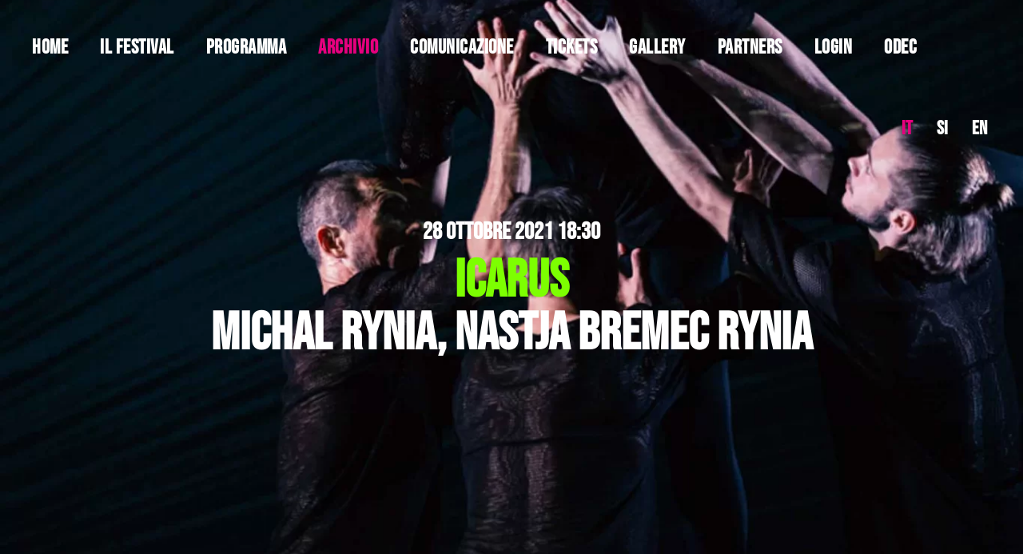

--- FILE ---
content_type: text/html; charset=utf-8
request_url: https://goriziadancefestival.it/index.php/it/archivio/programma/15-italiano/programma-2021/84-icarus
body_size: 9524
content:
<!DOCTYPE html>
<html lang="it-it" dir="ltr" vocab="http://schema.org/">
    <head>
        <meta http-equiv="X-UA-Compatible" content="IE=edge">
        <meta name="viewport" content="width=device-width, initial-scale=1">
        <link rel="shortcut icon" href="/images/yootheme/visavi/2024/favicon.png">
        <link rel="apple-touch-icon" href="/images/yootheme/visavi/2024/icona-touch2.png">
        <meta charset="utf-8" />
	<base href="https://goriziadancefestival.it/index.php/it/archivio/programma/15-italiano/programma-2021/84-icarus" />
	<meta name="keywords" content="Danza, Festival, Gorizia, Artisti Associati, Dance." />
	<meta name="rights" content="Artisti Associati Gorizia" />
	<meta name="author" content="Super User" />
	<meta name="description" content="Visavì  Gorizia Dance Festival è  un festival di danza contemporanea che si tiene a Gorizia" />
	<meta name="generator" content="Joomla! - Open Source Content Management" />
	<title>ICARUS</title>
	<link href="https://goriziadancefestival.it/index.php/it/archivio/programma/15-italiano/programma-2021/84-icarus" rel="alternate" hreflang="it-IT" />
	<link href="https://goriziadancefestival.it/index.php/si/17-slovenscina/programma-2021/97-icarus-slo" rel="alternate" hreflang="sl-SI" />
	<link href="https://goriziadancefestival.it/index.php/en/16-english/programma-2021/108-icarus-eng" rel="alternate" hreflang="en-GB" />
	<link href="/media/mod_languages/css/template.css?14190a72b28a0f1a49ffe7c5d8c7fb73" rel="stylesheet" />
	<link href="/templates/yootheme/css/theme.9.css?1761037898" rel="stylesheet" />
	<link href="/plugins/system/gdpr/assets/css/cookieconsent.min.css" rel="stylesheet" />
	<link href="/plugins/system/gdpr/assets/css/jquery.fancybox.min.css" rel="stylesheet" />
	<style>
div.cc-window.cc-floating{max-width:24em}@media(max-width: 639px){div.cc-window.cc-floating:not(.cc-center){max-width: none}}div.cc-window, span.cc-cookie-settings-toggler{font-size:16px}div.cc-revoke{font-size:16px}div.cc-settings-label,span.cc-cookie-settings-toggle{font-size:14px}div.cc-window.cc-banner{padding:1em 1.8em}div.cc-window.cc-floating{padding:2em 1.8em}input.cc-cookie-checkbox+span:before, input.cc-cookie-checkbox+span:after{border-radius:0px}div.cc-center,div.cc-floating,div.cc-checkbox-container,div.gdpr-fancybox-container div.fancybox-content,ul.cc-cookie-category-list li,fieldset.cc-service-list-title legend{border-radius:6px}div.cc-window a.cc-btn{border-radius:3px}
	</style>
	<script src="/media/jui/js/jquery.min.js?14190a72b28a0f1a49ffe7c5d8c7fb73"></script>
	<script src="/media/jui/js/jquery-noconflict.js?14190a72b28a0f1a49ffe7c5d8c7fb73"></script>
	<script src="/media/jui/js/jquery-migrate.min.js?14190a72b28a0f1a49ffe7c5d8c7fb73"></script>
	<script src="/templates/yootheme/vendor/assets/uikit/dist/js/uikit.min.js?2.1.2"></script>
	<script src="/templates/yootheme/vendor/assets/uikit/dist/js/uikit-icons.min.js?2.1.2"></script>
	<script src="/templates/yootheme/js/theme.js?2.1.2"></script>
	<script src="/plugins/system/gdpr/assets/js/jquery.fancybox.min.js" defer></script>
	<script src="/plugins/system/gdpr/assets/js/cookieconsent.min.js" defer></script>
	<script src="/plugins/system/gdpr/assets/js/init.js" defer></script>
	<script>
document.addEventListener('DOMContentLoaded', function() {
            Array.prototype.slice.call(document.querySelectorAll('a span[id^="cloak"]')).forEach(function(span) {
                span.innerText = span.textContent;
            });
        });var $theme = {};var gdprConfigurationOptions = { complianceType: 'opt-in',
																			  cookieConsentLifetime: 365,
																			  cookieConsentSamesitePolicy: '',
																			  cookieConsentSecure: 0,
																			  disableFirstReload: 0,
																	  		  blockJoomlaSessionCookie: 1,
																			  blockExternalCookiesDomains: 0,
																			  externalAdvancedBlockingModeCustomAttribute: '',
																			  allowedCookies: '',
																			  blockCookieDefine: 1,
																			  autoAcceptOnNextPage: 0,
																			  revokable: 1,
																			  lawByCountry: 0,
																			  checkboxLawByCountry: 0,
																			  blockPrivacyPolicy: 0,
																			  cacheGeolocationCountry: 1,
																			  countryAcceptReloadTimeout: 1000,
																			  usaCCPARegions: null,
																			  dismissOnScroll: 0,
																			  dismissOnTimeout: 0,
																			  containerSelector: 'body',
																			  hideOnMobileDevices: 0,
																			  autoFloatingOnMobile: 0,
																			  autoFloatingOnMobileThreshold: 1024,
																			  autoRedirectOnDecline: 0,
																			  autoRedirectOnDeclineLink: '',
																			  showReloadMsg: 0,
																			  showReloadMsgText: 'Applying preferences and reloading the page...',
																			  defaultClosedToolbar: 0,
																			  toolbarLayout: 'basic',
																			  toolbarTheme: 'block',
																			  toolbarButtonsTheme: 'decline_first',
																			  revocableToolbarTheme: 'basic',
																			  toolbarPosition: 'bottom-left',
																			  toolbarCenterTheme: 'extended',
																			  revokePosition: 'revoke-top',
																			  toolbarPositionmentType: 1,
																			  positionCenterSimpleBackdrop: 0,
																			  positionCenterBlurEffect: 0,
																			  preventPageScrolling: 0,
																			  popupEffect: 'fade',
																			  popupBackground: '#1d1d1b',
																			  popupText: '#ffffff',
																			  popupLink: '#ffffff',
																			  buttonBackground: '#e02e2e',
																			  buttonBorder: '#e02e2e',
																			  buttonText: '#ffffff',
																			  highlightOpacity: '100',
																			  highlightBackground: '#e02e2e',
																			  highlightBorder: '#e02e2e',
																			  highlightText: '#ffffff',
																			  highlightDismissBackground: '#333333',
																		  	  highlightDismissBorder: '#ffffff',
																		 	  highlightDismissText: '#ffffff',
																			  hideRevokableButton: 0,
																			  hideRevokableButtonOnscroll: 0,
																			  customRevokableButton: 0,
																			  customRevokableButtonAction: 0,
																			  headerText: 'This website uses cookies',
																			  messageText: 'We use cookies to customise content and ads, to provide social features and to analyse our traffic.',
																			  denyMessageEnabled: 0, 
																			  denyMessage: 'You have declined cookies, to ensure the best experience on this website please consent the cookie usage.',
																			  placeholderBlockedResources: 0, 
																			  placeholderBlockedResourcesAction: '',
																	  		  placeholderBlockedResourcesText: 'You must accept cookies and reload the page to view this content',
																			  placeholderIndividualBlockedResourcesText: 'You must accept cookies from {domain} and reload the page to see this content',
																			  placeholderIndividualBlockedResourcesAction: 0,
																			  placeholderOnpageUnlock: 0,
																			  scriptsOnpageUnlock: 0,
																			  dismissText: 'Got It!',
																			  allowText: 'Accept all',
																			  denyText: 'Reject',
																			  cookiePolicyLinkText: 'Cookie Policy - English',
																			  cookiePolicyLink: 'https://goriziadancefestival.it/index.php/it/136-cookie-policy/',
																			  cookiePolicyRevocableTabText: 'Cookie policy',
																			  privacyPolicyLinkText: 'Cookie Policy - Italiano',
																			  privacyPolicyLink: 'https://goriziadancefestival.it/index.php/it/137-cookie-policy-it/',
																			  enableGdprBulkConsent: 0,
																			  enableCustomScriptExecGeneric: 0,
																			  customScriptExecGeneric: '',
																			  categoriesCheckboxTemplate: 'cc-checkboxes-light',
																			  toggleCookieSettings: 1,
																	  		  toggleCookieSettingsText: '<span class="cc-cookie-settings-toggle">Cookie Settings <span class="cc-cookie-settings-toggler">&#8679;</span></span>',
																			  toggleCookieSettingsButtonBackground: '#ffffff',
																			  toggleCookieSettingsButtonBorder: '#1d1d1b',
																			  toggleCookieSettingsButtonText: '#1d1d1b',
																			  showLinks: 1,
																			  blankLinks: '_self',
																			  autoOpenPrivacyPolicy: 0,
																			  openAlwaysDeclined: 1,
																			  cookieSettingsLabel: 'Settings: ',
															  				  cookieSettingsDesc: 'Choose the type of cookies you wish to disable by clicking on the checkboxes. Click on a category name for more information on the cookies used.',
																			  cookieCategory1Enable: 1,
																			  cookieCategory1Name: 'Essentials',
																			  cookieCategory1Locked: 0,
																			  cookieCategory2Enable: 1,
																			  cookieCategory2Name: 'Preference',
																			  cookieCategory2Locked: 0,
																			  cookieCategory3Enable: 1,
																			  cookieCategory3Name: 'Statistic',
																			  cookieCategory3Locked: 0,
																			  cookieCategory4Enable: 1,
																			  cookieCategory4Name: 'Marketing',
																			  cookieCategory4Locked: 0,
																			  cookieCategoriesDescriptions: {},
																			  alwaysReloadAfterCategoriesChange: 0,
																			  preserveLockedCategories: 0,
																			  reloadOnfirstDeclineall: 0,
																			  trackExistingCheckboxSelectors: '',
															  		  		  trackExistingCheckboxConsentLogsFormfields: 'name,email,subject,message',
																			  allowallShowbutton: 0,
																			  allowallText: 'Allow all cookies',
																			  allowallButtonBackground: '#ffffff',
																			  allowallButtonBorder: '#ffffff',
																			  allowallButtonText: '#000000',
																			  allowallButtonTimingAjax: 'fast',
																			  includeAcceptButton: 0,
																			  trackConsentDate: 0,
																			  optoutIndividualResources: 1,
																			  blockIndividualResourcesServerside: 0,
																			  allowallIndividualResources: 0,
																			  blockLocalStorage: 0,
																			  blockSessionStorage: 0,
																			  externalAdvancedBlockingModeTags: 'iframe,script,img,source,link',
																			  enableCustomScriptExecCategory1: 0,
																			  customScriptExecCategory1: '',
																			  enableCustomScriptExecCategory2: 0,
																			  customScriptExecCategory2: '',
																			  enableCustomScriptExecCategory3: 0,
																			  customScriptExecCategory3: '',
																			  enableCustomScriptExecCategory4: 0,
																			  customScriptExecCategory4: '',
																			  debugMode: 0
																		};var gdpr_ajax_livesite='https://goriziadancefestival.it/';var gdpr_enable_log_cookie_consent=1;var gdprUseCookieCategories=1;var gdpr_ajaxendpoint_cookie_category_desc='https://goriziadancefestival.it/index.php?option=com_gdpr&task=user.getCookieCategoryDescription&format=raw&lang=it';var gdprJSessCook='43c5c9d390de42a8b79efd727cb03009';var gdprJSessVal='133ad8530c292006d89233e8265a8503';var gdprJAdminSessCook='e56b45d5c2f9a261c812183c69bdbdbe';var gdprPropagateCategoriesSession=1;var gdprAlwaysPropagateCategoriesSession=0;var gdprFancyboxWidth=700;var gdprFancyboxHeight=800;var gdprCloseText='Chiudi';
	</script>
	<script>try { /* (function ($) {
$(document).ready(function() {
var href = window.location.href;
var domain = 'https://goriziadancefestival.it/';
var homeita = domain+'index.php/it/';
console.log(href); 
});
})(jQuery); */
 } catch (e) { console.error('Custom Theme JS Code: ', e); }</script>
	<link href="https://goriziadancefestival.it/index.php/it/archivio/programma/15-italiano/programma-2021/84-icarus" rel="alternate" hreflang="x-default" />

    </head>
    <body class="">

        
        
        <div class="tm-page">

                        
<div class="tm-header-mobile uk-hidden@l">


    <div class="uk-navbar-container">
        <nav uk-navbar>

                        <div class="uk-navbar-left">

                
                                <a class="uk-navbar-toggle" href="#tm-mobile" uk-toggle>
                    <div uk-navbar-toggle-icon></div>
                                    </a>
                
                
            </div>
            
            
            
        </nav>
    </div>

    


<div id="tm-mobile" class="uk-modal-full" uk-modal>
    <div class="uk-modal-dialog uk-modal-body uk-text-center uk-flex uk-height-viewport">

        <button class="uk-modal-close-full" type="button" uk-close></button>

                <div class="uk-margin-auto-vertical uk-width-1-1">
            
            
<div class="uk-child-width-1-1" uk-grid>    <div>
<div class="uk-panel" id="module-menu-mobile">

    
    
<ul class="uk-nav uk-nav-primary uk-nav-center">
    
	<li><a href="/index.php/it/">Home</a></li>
	<li class="uk-parent"><a href="/index.php/it/il-festival">Il festival</a>
	<ul class="uk-nav-sub">

		<li><a href="/index.php/it/il-festival/contatti">Contatti</a></li></ul></li>
	<li><a href="/index.php/it/programma">Programma</a></li>
	<li class="uk-active uk-parent"><a href="/index.php/it/archivio/programma2024">Archivio</a>
	<ul class="uk-nav-sub">

		<li><a href="/index.php/it/archivio/programma-ita">Programma 2020</a></li>
		<li><a href="/index.php/it/archivio/gallery">Gallery 2020</a></li>
		<li class="uk-active"><a href="/index.php/it/archivio/programma">Programma 2021</a></li>
		<li><a href="/index.php/it/archivio/gallery-2">Gallery 2021</a></li>
		<li><a href="/index.php/it/archivio/programma-2022-ita">Programma 2022</a></li>
		<li><a href="/index.php/it/archivio/gallery-2022-ita">Gallery 2022</a></li>
		<li><a href="/index.php/it/archivio/programma-2023">Programma 2023</a></li>
		<li><a href="/index.php/it/archivio/gallery-2023">Gallery 2023</a></li>
		<li><a href="/index.php/it/archivio/programma2024">Programma 2024</a></li>
		<li><a href="/index.php/it/archivio/gallery-2024">Gallery 2024</a></li></ul></li>
	<li class="uk-parent"><a href="/index.php/it/comunicazione/stampa">Comunicazione</a>
	<ul class="uk-nav-sub">

		<li><a href="/index.php/it/comunicazione/stampa">Stampa</a></li>
		<li><a href="/index.php/it/comunicazione/interviste-2021">Interviste 2021</a></li>
		<li><a href="/index.php/it/comunicazione/interviste-2022">Interviste 2022</a></li>
		<li><a href="/index.php/it/comunicazione/interviste-2023">Interviste 2023</a></li>
		<li><a href="/index.php/it/comunicazione/interviste-2024">Interviste 2024</a></li></ul></li>
	<li><a href="/index.php/it/tickets-ita">Tickets</a></li>
	<li><a href="/index.php/it/gallery">Gallery</a></li>
	<li><a href="/index.php/it/partners">Partners</a></li>
	<li><a href="/index.php/it/area-riservata-ita">login</a></li>
	<li class="uk-parent"><a href="/index.php/it/odec">ODEC</a>
	<ul class="uk-nav-sub">

		<li><a href="/index.php/it/odec/gallery">Gallery</a></li>
		<li><a href="/index.php/it/odec/call-2024">CALL 2024</a></li></ul></li></ul>

</div>
</div>    <div>
<div class="uk-panel .uk-text-center uk-text-center" id="module-97">

    
    
<div class="uk-panel mod-languages">

    
    
        <ul class="uk-subnav">
                                            <li class="uk-active">
                    <a style="display: flex !important;" href="https://goriziadancefestival.it/index.php/it/archivio/programma/15-italiano/programma-2021/84-icarus">
                                                    IT                                            </a>
                </li>
                                                            <li >
                    <a style="display: flex !important;" href="/index.php/si/17-slovenscina/programma-2021/97-icarus-slo">
                                                    SI                                            </a>
                </li>
                                                            <li >
                    <a style="display: flex !important;" href="/index.php/en/16-english/programma-2021/108-icarus-eng">
                                                    EN                                            </a>
                </li>
                                    </ul>

    
    
</div>

</div>
</div>    <div>
<div class="uk-panel" id="module-104">

    
    
<div class="uk-margin-remove-last-child custom" ><p><a class="uk-h4 !important" href="https://www.facebook.com/artistiassociatigorizia/" target="_blank" rel="noopener noreferrer">Facebook</a><br /><a class="uk-h4 !important" href="https://www.youtube.com/user/ArtistiAssociatiGO/playlists" target="_blank" rel="noopener noreferrer">Youtube</a></p></div>

</div>
</div></div>

                    </div>
        
    </div>
</div>
</div>


<div class="tm-header uk-visible@l" uk-header>





    
    
        
            <div class="uk-navbar-container">

                <div class="uk-container uk-container-expand uk-flex uk-flex-middle">
                    <nav class="uk-navbar uk-flex-auto" uk-navbar="{&quot;align&quot;:&quot;left&quot;,&quot;boundary&quot;:&quot;!.uk-navbar-container&quot;}">

                        
                                                <div class="uk-navbar-left uk-flex-auto">
                            
<ul class="uk-navbar-nav">
    
	<li><a href="/index.php/it/">Home</a></li>
	<li class="uk-parent"><a href="/index.php/it/il-festival">Il festival</a>
	<div class="uk-navbar-dropdown"><div class="uk-navbar-dropdown-grid uk-child-width-1-1" uk-grid><div><ul class="uk-nav uk-navbar-dropdown-nav">

		<li><a href="/index.php/it/il-festival/contatti">Contatti</a></li></ul></div></div></div></li>
	<li><a href="/index.php/it/programma">Programma</a></li>
	<li class="uk-active uk-parent"><a href="/index.php/it/archivio/programma2024">Archivio</a>
	<div class="uk-navbar-dropdown"><div class="uk-navbar-dropdown-grid uk-child-width-1-1" uk-grid><div><ul class="uk-nav uk-navbar-dropdown-nav">

		<li><a href="/index.php/it/archivio/programma-ita">Programma 2020</a></li>
		<li><a href="/index.php/it/archivio/gallery">Gallery 2020</a></li>
		<li class="uk-active"><a href="/index.php/it/archivio/programma">Programma 2021</a></li>
		<li><a href="/index.php/it/archivio/gallery-2">Gallery 2021</a></li>
		<li><a href="/index.php/it/archivio/programma-2022-ita">Programma 2022</a></li>
		<li><a href="/index.php/it/archivio/gallery-2022-ita">Gallery 2022</a></li>
		<li><a href="/index.php/it/archivio/programma-2023">Programma 2023</a></li>
		<li><a href="/index.php/it/archivio/gallery-2023">Gallery 2023</a></li>
		<li><a href="/index.php/it/archivio/programma2024">Programma 2024</a></li>
		<li><a href="/index.php/it/archivio/gallery-2024">Gallery 2024</a></li></ul></div></div></div></li>
	<li class="uk-parent"><a href="/index.php/it/comunicazione/stampa">Comunicazione</a>
	<div class="uk-navbar-dropdown"><div class="uk-navbar-dropdown-grid uk-child-width-1-1" uk-grid><div><ul class="uk-nav uk-navbar-dropdown-nav">

		<li><a href="/index.php/it/comunicazione/stampa">Stampa</a></li>
		<li><a href="/index.php/it/comunicazione/interviste-2021">Interviste 2021</a></li>
		<li><a href="/index.php/it/comunicazione/interviste-2022">Interviste 2022</a></li>
		<li><a href="/index.php/it/comunicazione/interviste-2023">Interviste 2023</a></li>
		<li><a href="/index.php/it/comunicazione/interviste-2024">Interviste 2024</a></li></ul></div></div></div></li>
	<li><a href="/index.php/it/tickets-ita">Tickets</a></li>
	<li><a href="/index.php/it/gallery">Gallery</a></li>
	<li><a href="/index.php/it/partners">Partners</a></li>
	<li><a href="/index.php/it/area-riservata-ita">login</a></li>
	<li class="uk-parent"><a href="/index.php/it/odec">ODEC</a>
	<div class="uk-navbar-dropdown"><div class="uk-navbar-dropdown-grid uk-child-width-1-1" uk-grid><div><ul class="uk-nav uk-navbar-dropdown-nav">

		<li><a href="/index.php/it/odec/gallery">Gallery</a></li>
		<li><a href="/index.php/it/odec/call-2024">CALL 2024</a></li></ul></div></div></div></li></ul>

<div class="uk-margin-auto-left uk-navbar-item" id="module-96">

    
    
<div class="uk-panel mod-languages">

    
    
        <ul class="uk-subnav">
                                            <li class="uk-active">
                    <a style="display: flex !important;" href="https://goriziadancefestival.it/index.php/it/archivio/programma/15-italiano/programma-2021/84-icarus">
                                                    IT                                            </a>
                </li>
                                                            <li >
                    <a style="display: flex !important;" href="/index.php/si/17-slovenscina/programma-2021/97-icarus-slo">
                                                    SI                                            </a>
                </li>
                                                            <li >
                    <a style="display: flex !important;" href="/index.php/en/16-english/programma-2021/108-icarus-eng">
                                                    EN                                            </a>
                </li>
                                    </ul>

    
    
</div>

</div>

                        </div>
                        
                    </nav>
                </div>

            </div>

        
    


</div>
            
            

            
            <div id="system-message-container" data-messages="[]">
</div>

            <!-- Builder #page -->
<div class="uk-section-default" tm-header-transparent="light">
        <div data-src="/templates/yootheme/cache/ICARUS_labirint_urska_boljkovac_16_-_MN_Dance_Company-1-3bad3e49.webp" data-srcset="/templates/yootheme/cache/ICARUS_labirint_urska_boljkovac_16_-_MN_Dance_Company-1-7701ac84.webp 768w, /templates/yootheme/cache/ICARUS_labirint_urska_boljkovac_16_-_MN_Dance_Company-1-28220495.webp 1024w, /templates/yootheme/cache/ICARUS_labirint_urska_boljkovac_16_-_MN_Dance_Company-1-a316ee2a.webp 1366w, /templates/yootheme/cache/ICARUS_labirint_urska_boljkovac_16_-_MN_Dance_Company-1-5edf5d05.webp 1600w, /templates/yootheme/cache/ICARUS_labirint_urska_boljkovac_16_-_MN_Dance_Company-1-47382833.webp 1920w, /templates/yootheme/cache/ICARUS_labirint_urska_boljkovac_16_-_MN_Dance_Company-1-3bad3e49.webp 2000w" data-sizes="(max-aspect-ratio: 2000/2000) 100vh" uk-img class="uk-background-norepeat uk-background-cover uk-background-center-center uk-section uk-padding-remove-vertical uk-flex uk-flex-middle" uk-parallax="bgy: -5vw,4vw" uk-height-viewport="offset-top: true;">    
        
        
        
                        <div class="uk-width-1-1">
            
                                <div class="uk-container uk-container-large">                
                    
                    <div class="tm-grid-expand uk-grid-margin" uk-grid>
<div class="uk-width-1-1@m">
    
        
            
            
                
<div class="uk-h3 uk-font-tertiary uk-text-success uk-margin-small uk-text-center">        28 ottobre 2021 18:30    </div>
<h3 class="uk-heading-medium uk-margin-remove-top uk-text-center">        <span style="color: #7dff01;">ICARUS</span><br /><span style="color:#fff;">MICHAL RYNIA, NASTJA BREMEC RYNIA</span>    </h3>
            
        
    
</div>
</div>
                                </div>
                
                        </div>
            
        
        </div>
    
</div>

<div class="uk-section-default uk-section">
    
        
        
        
            
                                <div class="uk-container uk-container-xsmall">                
                    
                    <div class="tm-grid-expand uk-grid-margin" uk-grid>
<div>
    
        
            
            
                
<h1 class="uk-h4">        Giovedì 28 ottobre 2021 18:30<br />Nova Gorica, SNG Teatro Nazionale Sloveno    </h1>
<h1 class="uk-h3 uk-margin-small uk-text-left">        Michal Rynia, Nastja Bremec Rynia    </h1>
<h1 class="uk-h2 uk-text-primary uk-margin-remove-vertical">        ICARUS    </h1>
<h1 class="uk-h5">        Prima mondiale    </h1><hr class="uk-divider-small"><div class="uk-margin"><p>con <strong>Michal Rynia, Nastja Bremec Rynia, Noemi Capuano, Luka Vodopivec, Tjaša Bucik, Matteo Palumbo, Eri Nishibara, So Yeon Shin, Robert Prein, David Micu</strong> <br />drammaturgia:  <strong>Ana Kržiščnik Blažica</strong> <br/>scenografia:  <strong>Aleksander Blažica</strong><br/>
Foto:  <strong>Urska boljkovac</strong></p>

</div><div class="uk-text-large uk-margin"><p>Quella di Icaro è da sempre una storia di grande ispirazione per gli artisti. Icaro è un eroe o uno spericolato? Le opinioni sono divise, alcune si concentrano sull’ascesa, altre sulla caduta. <br />Icaro è l'incarnazione del desiderio dell'aspirazione umana oltre i limiti del possibile. Per scoprire ed esplorare nuove possibilità. Il danzatore sogna di volare, di elevarsi dalla media, di essere qualcosa di speciale, di avventurarsi nell'ignoto, di scoprire nuove dimensioni. Le anime creative possono identificarsi con il personaggio di Icaro. Ispira. Gli artisti vogliono sempre attraversare i confini. Allo stesso tempo mito e realtà, Icaro è una storia sulla scoperta e la ricerca di nuovi traguardi.</p>
<p>La MN Company, fondata dai direttori artistici Michal Rynia e Nastja Bremec Rynia nel 2008, svolge un ruolo vitale nella divulgazione della danza tra tutte le generazioni. Sono ospiti in molti festival di danza internazionali e teatri in Slovenia, Austria, Paesi Bassi, Regno Unito, Germania, Italia, Polonia, Croazia, Serbia, Israele, USA …</p></div>
<div uk-accordion="collapsible: true;">
        <div class="el-item">

        <a class="el-title uk-accordion-title" href="#">intervista</a>

        <div class="uk-accordion-content uk-margin-remove-first-child">            

        <div class="el-content uk-panel uk-column-1-2@m uk-margin-top"><p><strong>Sei già stato o stata a Gorizia?</strong> <br />Viviamo e creiamo a Nova Gorica, quindi siamo strettamente legati a Gorizia. Non vediamo l'ora che Nova Gorica e Gorizia diventino Capitale Europea della Cultura nel 2025 e ci siano più eventi culturali che uniscano ancora di più le nostre città. Gli spettacoli di danza ne sono un ottimo esempio, perché non esiste una barriera linguistica.<br /><br /><strong>Cosa ti aspetta dopo Visavì?</strong> <br />Dopo Visavì, siamo in tour con lo spettacolo DE-SET, è un lavoro congiunto tra noi e il duo musicale Silence. Non vediamo l’ora anche di portare la nostra performance Icarus al Cankarjev Dom di Lubiana. E naturalmente, continueremo a creare e a inventare nuovi movimenti del corpo. <br /><br /><strong>Hai il potere di fare una cosa per cambiare il mondo della danza: cosa fai?</strong> <br />Cancellare i limiti e i confini e far emergere il meglio delle persone.<br /><br /><strong>Se potessi dare un consiglio a te stesso bambino o bambina, quale sarebbe?</strong> <br />Michal: Vola alto e se cadi va bene lo stesso, rialzati e fallo di nuovo. <br />Nastja: Semplicemente segui il tuo istinto e i tuoi sogni. Danza ogni secondo che puoi. :) <br /><br /><strong>E a una compagnia che inizia adesso?</strong><br />Non è facile come sembra, ma ballare e raccontare le proprie storie è il miglior sentimento che si possa provare.<br /><br /><strong>Cos’è la danza per te, in tre parole.</strong><br />Vita. Comunicazione. Libertà. <br /><br /><strong>Spiegami in modo semplice di cosa parla il tuo spettacolo.</strong><br />Il concetto del nostro spettacolo è ispirato al mito greco di Icaro, ricollocato nella vita di oggi. La storia di Icaro ci riempie di domande: Icaro è un eroe o un incosciente? Le opinioni sono sempre state contrastanti. Dentro di noi batte la lotta tra mente e cuore. Alcuni ne hanno visto soprattutto la caduta, altri il volo – a seconda del loro punto di vista. Fin da piccoli, impariamo ad attenerci a certe regole che contribuiscono alla nostra sopravvivenza e all’esistenza del sistema sociale. Non dobbiamo spiccare tra gli altri e nemmeno cadere sotto la media. Icaro, tuttavia, è l’incarnazione dell’aspirazione umana, vorrebbe varcare i confini del possibile, scoprire nuove possibilità, avventurarsi nell’ignoto, esplorare nuove dimensioni. Le anime creative si identificano facilmente con la natura ispiratrice di Icaro. <br />Nello spettacolo sono coinvolti dieci ballerini provenienti da Slovenia, Italia, Giappone, Corea, Paesi Bassi e Romania. Il vocabolario del movimento è complesso e siamo sempre alla ricerca di nuovi modi in cui i corpi possono muoversi. <br /><br /><br /><strong>Ora convincimi a venire a vederlo!</strong><br />Nuove modalità di espressione che collegano il passato, il presente e il futuro. Potreste vedere o addirittura trovare una risposta alle domande sul vostro posto nella società odierna, oltre ad apprezzare la proiezione di luci e il gruppo di ballerini internazionali che spostano i confini della gravità per portarvi il messaggio attraverso la bellezza e la ruvidezza del movimento sia nel mondo in cui viviamo e che in quello che immaginiamo. Non mancate alla prima del 28 ottobre, ore 18.30, a Visavì Gorizia Dance Festival!</p></div>        
        </div>        
    </div>
    
</div>
<div class="uk-margin">
    
    
        
        
<a class="el-content uk-button uk-button-secondary" href="https://sng-ng.kupikarto.si/dogodek.php?&amp;dogId=5400&amp;page=2" target="_blank">
acquista
</a>


        
    
    
</div>

            
        
    
</div>
</div>
                                </div>
                
            
        
    
</div>


            
            

            <!-- Builder #footer -->
<div class="footer uk-section-default uk-section uk-section-small">
    
        
        
        
            
                                <div class="uk-container uk-container-xsmall">                
                    
                    <div class="tm-grid-expand uk-grid-margin" uk-grid>
<div class="uk-width-1-1@m">
    
        
            
            
                
<div class="uk-h5 uk-font-default uk-text-emphasis uk-margin-remove-vertical uk-text-center">        <span style="font-family: 'Bebas Neue'; font-weight: 500; font-size: 16px; padding-top: 10px;">un progetto di:</span>    </div>
<div class="uk-margin-small uk-margin-remove-bottom uk-text-center">
    <div class="uk-child-width-1-1 uk-grid-medium uk-grid-match" uk-grid>        <div>
<div class="el-item uk-panel uk-margin-remove-first-child" uk-scrollspy="target: [uk-scrollspy-class];">
    
                <a href="https://www.artistiassociatigorizia.it/" target="_blank"><img class="el-image" alt data-src="/templates/yootheme/cache/AA2022-44617b1a.webp" data-srcset="/templates/yootheme/cache/AA2022-44617b1a.webp 387w, /templates/yootheme/cache/AA2022-82ca83c0.webp 768w, /index.php?p=theme%2Fimage&amp;src=WyJpbWFnZXNcL3lvb3RoZW1lXC9sb2doaVwvQUEyMDIyLnBuZyIsW1siZG9SZXNpemUiLFs3NzQsMTIwLDc3NCwxMjBdXSxbImRvQ3JvcCIsWzc3MywxMjAsMCwwXV0sWyJ0eXBlIixbIndlYnAiLCIxMDAiXV1dXQ%3D%3D&amp;hash=a5484f72a9ff3c48e36b64e2dc0a39a9&amp;option=com_ajax&amp;style=9 773w, /templates/yootheme/cache/AA2022-e62e660f.webp 774w" data-sizes="(min-width: 387px) 387px" data-width="387" data-height="60" uk-img></a>        
                    

        
        
        
    
        
        
        
        
        
        
        
    
</div></div>
        </div>

</div>

            
        
    
</div>
</div>
                                </div>
                
            
        
    
</div>

<div class="footer uk-section-default uk-section uk-section-small uk-padding-remove-top">
    
        
        
        
            
                                <div class="uk-container uk-container-xsmall">                
                    
                    <div class="tm-grid-expand uk-grid-margin" uk-grid>
<div>
    
        
            
            
                
<h1 class="uk-h6 uk-margin-remove-vertical uk-text-justify">        <p style="text-align: center;"><span style="font-family: 'Bebas Neue'; font-weight: 500; font-size: 16px; padding-top: 10px;">In partenariato con:<br /></span>Teatro Nazionale Sloveno di Nova Gorica</p>
<p style="text-align: center;"><span style="font-family: 'Bebas Neue'; font-weight: 500; font-size: 16px; padding-top: 10px;">Con il sostegno di:<br /></span>Ministero della Cultura / Regione Friuli Venezia Giulia / Io sono FVG<br />Fondazione Cassa di Risparmio di Gorizia</p>
<p style="text-align: center;"><span style="font-family: 'Bebas Neue'; font-weight: 500; font-size: 16px;">In collaborazione con:</span><br />Comune di Gorizia / Comune di Cormons / Comune di Gradisca d’Isonzo / APT <br />Ente Regionale Teatrale del FVG / Confcommercio Imprese per l'Italia Gorizia<br />Kulturni Dom Gorica / Kulturni Center Lojze Bratuž<br />Palazzo del Cinema-Hiša Filma di Gorizia / PAN ADRIA network / Unione Ginnastica Goriziana <span style="font-family: 'Bebas Neue'; font-weight: 500; font-size: 16px; padding-top: 10px;"><br /></span></p>    </h1>
            
        
    
</div>
</div>
                                </div>
                
            
        
    
</div>

<div class="footer uk-section-muted uk-section">
    
        
        
        
            
                                <div class="uk-container uk-container-xlarge">                
                    
                    <div class="tm-grid-expand uk-margin-medium" uk-grid>
<div class="uk-width-1-1@m">
    
        
            
            
                
<div class="uk-margin-large uk-text-center">
        <a class="el-link" href="https://www.go2025.eu/it" target="_blank"><img class="el-image" alt data-src="/templates/yootheme/cache/GO2025ECoC-OP-Logo-Basic-Black-k-Web-dc8c05f2.webp" data-srcset="/templates/yootheme/cache/GO2025ECoC-OP-Logo-Basic-Black-k-Web-dc8c05f2.webp 700w, /templates/yootheme/cache/GO2025ECoC-OP-Logo-Basic-Black-k-Web-06caf1b0.webp 768w, /templates/yootheme/cache/GO2025ECoC-OP-Logo-Basic-Black-k-Web-3650c51d.webp 1024w, /templates/yootheme/cache/GO2025ECoC-OP-Logo-Basic-Black-k-Web-8029735e.webp 1366w, /index.php?p=theme%2Fimage&amp;src=[base64]%3D&amp;hash=0e6d082f5f4480f01feaa1b2e60e9995&amp;option=com_ajax&amp;style=9 1398w, /templates/yootheme/cache/GO2025ECoC-OP-Logo-Basic-Black-k-Web-a7b33a60.webp 1400w" data-sizes="(min-width: 700px) 700px" data-width="700" data-height="67" uk-img></a>    
    
</div>

<h1 class="uk-h6 uk-margin-remove-vertical uk-text-justify">        <p style="text-align: center;"><span id="cloaka6c82de4a8ea15f7e811e2c2b828abad">Questo indirizzo email è protetto dagli spambots. È necessario abilitare JavaScript per vederlo.</span><script type='text/javascript'>
				document.getElementById('cloaka6c82de4a8ea15f7e811e2c2b828abad').innerHTML = '';
				var prefix = '&#109;a' + 'i&#108;' + '&#116;o';
				var path = 'hr' + 'ef' + '=';
				var addya6c82de4a8ea15f7e811e2c2b828abad = 'f&#101;st&#105;v&#97;l' + '&#64;';
				addya6c82de4a8ea15f7e811e2c2b828abad = addya6c82de4a8ea15f7e811e2c2b828abad + '&#97;rt&#105;st&#105;&#97;ss&#111;c&#105;&#97;t&#105;g&#111;r&#105;z&#105;&#97;' + '&#46;' + '&#105;t';
				var addy_texta6c82de4a8ea15f7e811e2c2b828abad = 'f&#101;st&#105;v&#97;l' + '&#64;' + '&#97;rt&#105;st&#105;&#97;ss&#111;c&#105;&#97;t&#105;g&#111;r&#105;z&#105;&#97;' + '&#46;' + '&#105;t';document.getElementById('cloaka6c82de4a8ea15f7e811e2c2b828abad').innerHTML += '<a ' + path + '\'' + prefix + ':' + addya6c82de4a8ea15f7e811e2c2b828abad + '\' target="_blank">'+addy_texta6c82de4a8ea15f7e811e2c2b828abad+'<\/a>';
		</script></p>
    </h1>
<div class="uk-margin uk-text-center">    <div class="uk-child-width-auto uk-grid-small uk-flex-center" uk-grid>
                    <div>
            <a class="el-link uk-icon-link" target="_blank" rel="noreferrer" href="https://www.facebook.com/artistiassociatigorizia/" uk-icon="icon: facebook; width: 25;"></a>        </div>
                            <div>
            <a class="el-link uk-icon-link" target="_blank" rel="noreferrer" href="https://www.instagram.com/a.artistiassociati/" uk-icon="icon: instagram; width: 25;"></a>        </div>
                            <div>
            <a class="el-link uk-icon-link" target="_blank" rel="noreferrer" href="https://www.youtube.com/user/ArtistiAssociatiGO/playlists" uk-icon="icon: youtube; width: 25;"></a>        </div>
                                    
    </div></div>
            
        
    
</div>
</div>
                                </div>
                
            
        
    
</div>

        </div>

        
        

    <script type="text/javascript">
(function(c,d){"JUri"in d||(d.JUri="https://goriziadancefestival.it/");c.addEventListener("click",function(a){var b=a.target?a.target.closest('[class*="ba-click-lightbox-form-"], [href*="ba-click-lightbox-form-"]'):null;if(b){a.preventDefault();if("pending"==b.clicked)return!1;b.clicked="pending";"formsAppClk"in window?formsAppClk.click(b):(a=document.createElement("script"),a.src=JUri+"components/com_baforms/assets/js/click-trigger.js",a.onload=function(){formsAppClk.click(b)},
c.head.append(a))}})})(document,window);
</script>
</body>
</html>
